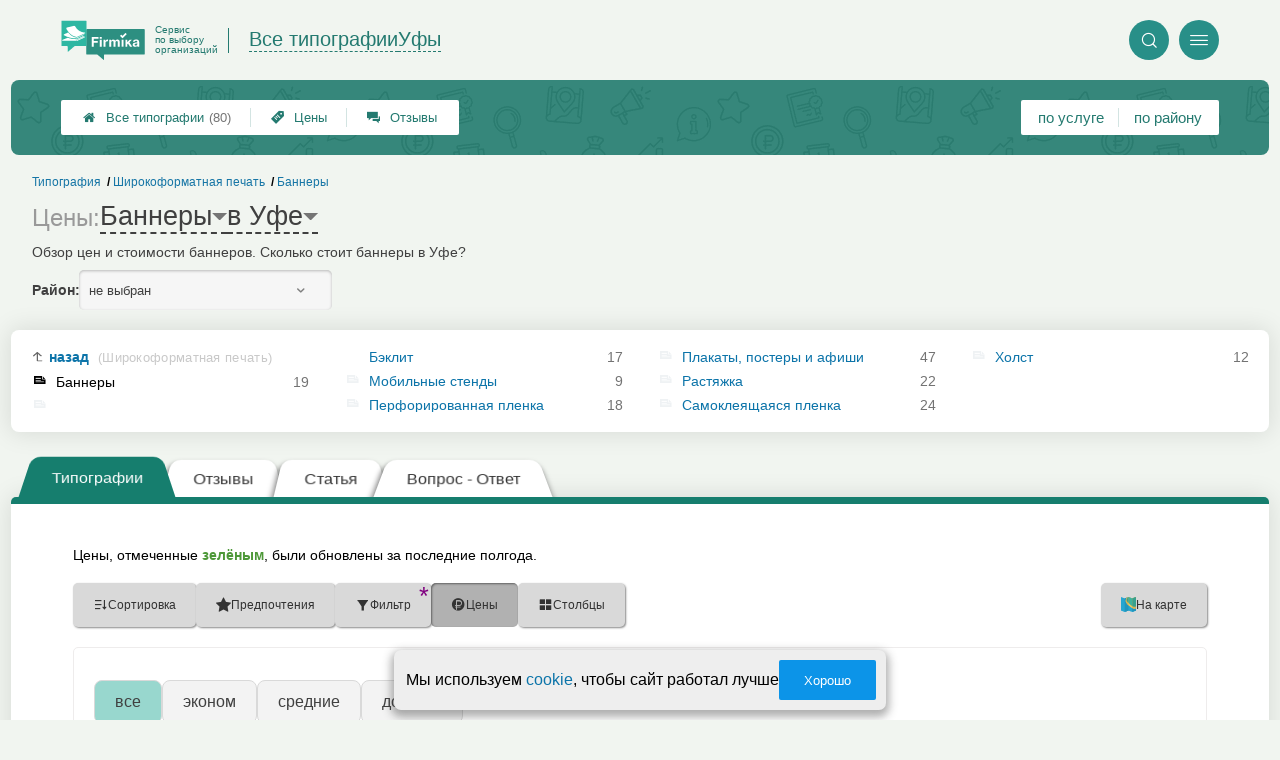

--- FILE ---
content_type: text/html; charset=utf-8
request_url: https://ufa.print-firmika.ru/__bannery_tseny
body_size: 10081
content:
<!doctype html>
<html lang="ru">


<head>
    <title>Баннеры в Уфе — цены от 80 р.</title>
<meta name='description'
      content='Обзор цен и стоимости баннеров. Сколько стоит баннеры в Уфе?'>
<meta http-equiv='Content-Type'
      content='text/html; charset=utf-8'>
<style>a{padding:1em;display:inline-block}img{max-width:100%}body{font-size:16px}</style><link rel="stylesheet" href="/assets/packs/a2_tables_25.css?v=1028"/><link rel="preload" href="/assets/packs/fonts/icons2.ttf?v=1028" as="font" crossorigin><link rel="preconnect" href="https://mc.yandex.ru"><link rel="preconnect" href="https://counter.yadro.ru"><script>var firmsLabel="Типографии";</script>    <meta name="viewport" content="width=device-width, initial-scale=1.0, maximum-scale=1.0, user-scalable=no">
    <meta name="format-detection"
          content="telephone=no" />
    <link rel="icon"
          href="/img/fav_svg/25.svg"
          type="image/x-icon">
</head>

<body class=" hasSubstructures">

    <div class='p_a2_template3_dropMenu'>
<div class="round close" title="Закрыть">
    <i>&#xe916;</i>
</div>

<div class="menuBlock hiddenScroll" data-key="menu">

    <div class="city" load_module="p_a2_template3_selectCity">Уфа <i>&#xe913;</i></div>

    <div class="menuParts">

        
        <div class="part4">
            <a href='/'><i>&#xf015;</i>Все  типографии </a><a href='p_a2_nav_prices'><i>&#xe910;</i>Цены</a><a href='__tipografiya_otzyvy'><i>&#xe912;</i>Отзывы</a>        </div>

        <div class="part5">
            <div class="menu_label">
                все типографии:
            </div>
            <a href="p_a2_nav_services"><i>&#xe908;</i>По списку услуг</a>            <a href="p_a2_nav_districts"><i>&#xf279;</i>По районам</a>        </div>

        <div class="part3">
            <a href="p_firm_add"><i>&#xf005;</i>Добавить компанию</a>            <a href="p_page_main_about"><i>&#xe91d;</i>О проекте</a>                                </div>
    </div>


        <div class="login btn" load_module="p_a2_template3_login">Личный кабинет</div>
    </div></div><header class="headerGrid__wrap " id="template_header">
    <div class="searchOverflow" id="searchOverflow"></div>
    <div class="headerGrid">
        <div class="headerGrid__headerFlexWrapper">
            <div class="headerGrid__logoWrap">
                <a href="/" class="headerGrid__logoAndDesc" data-sphere='Все типографии' data-city='Уфы'>
                    <img src="/img/logo_t3/25.svg?v=1" alt="logo">
                    <span>
                        Сервис<br>
                        по&nbsp;выбору<br>
                        организаций                    </span>
                </a>
            </div>
            <div class="headerGrid__titleChangeCityWrap">
                <div class="headerGrid__sphereAndCity">
                    <div class="headerGrid__sphere placeModalButton"
                            load_module="p_a2_template3_selectPlaceModal" module_tabs_set='terms' module_init='sphere' module_primary_data=''>Все типографии</div>
                    <div class="headerGrid__city"
                            load_module="p_a2_template3_selectPlaceModal" module_tabs_set='terms' module_init='city' module_primary_data=''>Уфы</div>
                </div>
            </div>

            <div class="headerGrid__menuAndSearchWrap">
                <button class='search round mainSearchButton' module_primary_data='' load_module='p_a2_template3_selectPlaceModal' module_init='search' module_tabs_set='search' data-init='search' title='Поиск'><i>&#xe915;</i></button>                <input type="text" class='headerGrid__fakeInput' aria-hidden="true">
                <div class="menu round" title="Меню">
                    <i>&#xe914;</i>
                </div>
            </div>

        </div>
        <div class="headerGrid__footerFlexWrapper">

            <div class="headerGrid__bcg"></div>
            <div class="headerGrid__iconMenuWrap">
                <div class="headerGrid__iconMenu main_menu__wrap">

                    <a href='__tipografiya_otzyvy' class='headerGrid__iconMenuItem '><i>&#xe912;</i>Отзывы</a><a href='p_a2_nav_prices' class='headerGrid__iconMenuItem '><i>&#xe910;</i>Цены</a><a href='/' class='headerGrid__iconMenuItem headerGrid__iconMenuItem--home'><i>&#xf015;</i>Все  типографии <span>(80)</span></a>
                </div>
            </div>

            <div class="headerGrid__sortMenuWrap">
                <div class="headerGrid__sortMenu">

                    <a href='p_a2_nav_services'>по услуге </a><a href='p_a2_nav_districts'>по району </a>
                </div>

                <div class="offersMobileBlock">

                                    </div>
            </div>
        </div>
    </div>
</header>
    <div class="content adminPanelContentClass " id="content">
        <div class='p_a2_basePages2'>

<div class="breadCrumbsWrapper ">
    <div class='p_a2_breadcrumbs'><div itemscope itemtype="http://schema.org/BreadcrumbList" class="part_padding">

                    <span itemscope itemprop="itemListElement" itemtype="http://schema.org/ListItem">

                    <a href="__bannery" itemprop="item">
                        <span itemprop="name">
                            Баннеры                        </span>
                        <meta itemprop="position" content="3">
                    </a>

                </span>
                                <span itemscope itemprop="itemListElement" itemtype="http://schema.org/ListItem">

                    <a href="__shirokoformatnaya_pechat" itemprop="item">
                        <span itemprop="name">
                            Широкоформатная печать                        </span>
                        <meta itemprop="position" content="2">
                    </a>

                </span>
                                <span itemscope itemprop="itemListElement" itemtype="http://schema.org/ListItem">

                    <a href="__tipografiya" itemprop="item">
                        <span itemprop="name">
                            Типография                        </span>
                        <meta itemprop="position" content="1">
                    </a>

                </span>
                </div></div></div>


<main class="mainPage part_padding" data-structure_id='1106'>

    <div class='p_a2_basePages2_pageInfo'><div class="firstPageBlock" id='pageInformation'>
    <div class="firstPageBlock__controls">
        <div class='p_a2_basePages2_pageInfo_titleForPage'><h1 class='mainTitlePage'>
            <span class="mainTitlePage__prefix">Цены: </span>
        <span class='mainTitlePage__titleSelect' load_module='p_a2_template3_selectPlaceModal' module_tabs_set='terms' module_primary_data='s1106' module_init='structure' module_in_module='' module_in_page=''>Баннеры</span>
    <span class='mainTitlePage__titleSelect' load_module='p_a2_template3_selectPlaceModal' module_tabs_set='terms' module_primary_data='s1106' module_init='city' module_in_module='' module_in_page='' id='mainSecondTitlePage'>в Уфе</span>
</h1></div>    </div>

    <div class="firstPageBlock__description">
        <p>Обзор цен и стоимости баннеров. Сколько стоит баннеры в Уфе?</p>
            </div>

    
            <div class="firstPageBlock__geoSelectsBlock">
                        <div class="selectStyle__group">
                <label for="id">Район:</label>
                <span class='selectStyle selectStyle--isMobile' load_module="p_a2_template3_selectPlaceModal" module_tabs_set="terms" module_primary_data="s1106" module_init="district" id="mainSecondTitlePage" module_is_mobile="0">не выбран</span>
            </div>
        </div>
    
</div>

<div class="adaptiveBlockOut">
    <div class="p_a2_basePages2_blocks_substructuresBlock2">

        <div class='subStructures__itemsBox items linkFocus many dotsScroll_content' style='column-width: 234px' id='substructuresBlock'><div class='subStructures__item back'><a href='__shirokoformatnaya_pechat'>назад <span>(Широкоформатная печать)</span></a></div><div class='subStructures__item currentStructure'><i class='file'>&#xe908;</i><span class='subStructures__selected'>Баннеры</span>&nbsp;<span>19</span></div><div class='subStructures__item '><i class='file'>&#xe908;</i><a href='__beklit'>Бэклит</a>&nbsp;<span>17</span></div><div class='subStructures__item '><i class='file'>&#xe908;</i><a href='__mobilnye_stendy'>Мобильные стенды</a>&nbsp;<span>9</span></div><div class='subStructures__item '><i class='file'>&#xe908;</i><a href='__perforirovannaya_plenka'>Перфорированная пленка</a>&nbsp;<span>18</span></div><div class='subStructures__item '><i class='file'>&#xe908;</i><a href='__plakaty_postery_i_afishi'>Плакаты, постеры и афиши</a>&nbsp;<span>47</span></div><div class='subStructures__item '><i class='file'>&#xe908;</i><a href='__rastyazhka'>Растяжка</a>&nbsp;<span>22</span></div><div class='subStructures__item '><i class='file'>&#xe908;</i><a href='__samokleyushhayasya_plenka'>Самоклеящаяся пленка</a>&nbsp;<span>24</span></div><div class='subStructures__item '><i class='file'>&#xe908;</i><a href='__holst'>Холст</a>&nbsp;<span>12</span></div></div>
    </div>

    <div class='dotsScroll_dots'><div class='dot active'></div><div class='dot '></div></div>
</div></div><div class='p_a2_basePages2_tabsBlock'><nav class="ui3-tabs linkFocus textMarks" id="basicTabs">
        <a href="#tab_firms"  module_var="" load_module="" data-link_to="#tab_firms" class='ui3-tabs__button ui3-tabs__button--active initial tabBut__firms now'  data-module='' data-json='{"route":"price"}'>
        <div class='ui3-tabs__buttonContent'>Типографии</div>
    </a>
        <a href="__bannery_otzyvy"  module_var="" load_module="" data-link_to="__bannery_otzyvy" class='ui3-tabs__button tabBut__feedback' >
        <div class='ui3-tabs__buttonContent'>Отзывы</div>
    </a>
        <a href="#tab_text"  module_var="" load_module="" data-link_to="#tab_text" class='ui3-tabs__button tier1 ajax'  data-module='p_a2_basePages2_blocks_textBlock' data-json='{"route":"__bannery"}'>
        <div class='ui3-tabs__buttonContent'>Статья</div>
    </a>
        <a href="#tab_questions_ajax"  module_var="" load_module="" data-link_to="#tab_questions_ajax" class='ui3-tabs__button tier3 ajax'  data-module='p_a2_basePages2_blocksAjax_questionsBlock' data-json='{"stuctureId":"1106"}' data-module_ajax_loader="1">
        <div class='ui3-tabs__buttonContent'>Вопрос - Ответ</div>
    </a>
    </nav></div>    <div class='basePage__mainContainer'>
        <section class="tab_part block__parrentRoudSection initial_part adaptiveBlockOut" id="tab_firms"><div class="mainTableSection__blockWrap">

    <div class="selectStyle__wrap">
        Цены, отмеченные <span class='mainTableSection__LegendIcon mainTableSection__LegendIcon--fresh'>зелёным</span>, были обновлены за последние полгода.
    </div>
    <div class='p_a2_basePages2_mainTableSection_controlPanelTable'><div class="controlTablePanel__controller" id='controlTablePanel' data-initial='{&quot;structureId&quot;:&quot;1106&quot;,&quot;geoType&quot;:null,&quot;geoId&quot;:null,&quot;kindId&quot;:null,&quot;dataType&quot;:&quot;Text&quot;}'>
    <div class="controlTablePanel__settingsMobile">
        <button class="ui3-markedIconButton controlTablePanel__buttonSettings">
            <div class="ui3-markedIconButton__icon"><i>&#xe943;</i></div>
            <div class="ui3-markedIconButton__label">Настройки таблицы</div>
        </button>
    </div>
    <div class="controlTablePanel__settingsContainer">

                <button class="ui3-markedIconButton" id='tableControl_sort' load_module='p_a2_basePages2_mainTableSection_sortModuleAjax'>
            <div class="ui3-markedIconButton__icon"><i>&#xe93c;</i></div>
            <div class="ui3-markedIconButton__label controlTablePanel__buttonLabel">Сортировка</div>
            <div class="ui3-markedIconButton__mark">*</div>
            <div class="controlTablePanel__sortOptionList ui3-scrollable ui3-scrollable--slim"></div>
        </button>
                        <button class="ui3-markedIconButton controlTablePanel__button" id='tableControl_preference' load_module='p_a2_basePages2_mainTableSection_preferencePanelAjax'>
            <div class="ui3-markedIconButton__icon"><i>&#xf005;</i></div>
            <div class="ui3-markedIconButton__label">Предпочтения</div>
            <div class="ui3-markedIconButton__mark">*</div>
        </button>
                        <button class="ui3-markedIconButton controlTablePanel__button" id='tableControl_filters' module_filters_data='' load_module='p_a2_basePages2_mainTableSection_filterPanelAjax'>
            <div class="ui3-markedIconButton__icon"><i>&#xe93d;</i></div>
            <div class="ui3-markedIconButton__label">Фильтр</div>
            <div class="ui3-markedIconButton__mark">*</div>
        </button>
                        <button class="ui3-markedIconButton controlTablePanel__button" id='tableControl_prices' load_module='p_a2_basePages2_mainTableSection_pricesPanelAjax'>
            <div class="ui3-markedIconButton__icon"><i>&#xe942;</i></div>
            <div class="ui3-markedIconButton__label">Цены</div>
            <div class="ui3-markedIconButton__mark">*</div>
        </button>
                        <button class="ui3-markedIconButton checkBoxCustomize__button" data-modal_id='customizeTable' id='tableControl_fields' module_init_cols_specifications_ids="0" module_init_cols_ids="1106, 1123, 1125" load_module='p_a2_firmTableBlock_checkBoxCustomize'>
            <div class="ui3-markedIconButton__icon"><i>&#xe93e;</i></div>
            <div class="ui3-markedIconButton__label">Столбцы</div>
            <div class="ui3-markedIconButton__mark">*</div>
        </button>
            </div>
        <button class="ui3-markedIconButton controlTablePanel__button" id='tableControl_map' load_module='p_a2_basePages2_mainTableSection_mapPanelAjax' module_init_data='{&quot;latLng&quot;:null,&quot;zoom&quot;:13,&quot;structureId&quot;:&quot;1106&quot;,&quot;filterByGroupId&quot;:null}'>
        <div class="ui3-markedIconButton__icon">
            <svg xmlns="http://www.w3.org/2000/svg" width="32" height="32.007" viewBox="-0.042 -0.007 32 32.007" enable-background="new -0.042 -0.007 32 32.007">
                <path fill="#26A6D1" d="M-.042 0l7.971 3 8.035-3 7.995 3 8-3v29l-8.02 3-8.005-3-7.991 3-7.984-3v-29z" />
                <polygon fill="#2295BC" points="7.958,31.987 15.934,28.993 15.958,29.002 15.958,-0.005 7.958,2.982" />
                <polygon fill="#2295BC" points="23.959,2.993 23.959,31.985 31.959,28.993 31.959,-0.007" />
                <path fill="#EFC75E" d="M23.959 2.993l-7.995-3-3.077 1.148c-5.179 5.964-3.245 10.977 3.62 17.196 5.791 5.245 11.777 8.315 15.451 5.655v-24l-7.999 3.001z" />
                <path fill="#3DB39E" d="M31.959-.007l-8 3-7.995-3-.011.004c-7.127 6.041-3.635 9.497 2.592 15.229 5.029 4.631 9.055 7.32 13.414 4.768-.045-1.996 0-19.99 0-20.001z" />
                <path fill="#D7B354" d="M23.959 2.993v20.655c3.104 1.519 5.922 1.85 8 .345v-24l-8 3z" />
                <path fill="#D7B354" d="M15.958-.005l-1.684.629-1.387.518c-5.035 5.797-3.333 10.699 3.071 16.68v-17.827z" />
                <path fill="#37A18E" d="M31.959-.007l-8 3v16.511c2.749 1.64 5.312 2.063 8 .489-.045-1.995 0-19.989 0-20z" />
                <path fill="#37A18E" d="M15.958-.005l-.003.001-.002.001c-6.06 5.136-4.441 8.404.005 12.79v-12.792z" />
            </svg>
        </div>
        <div class="ui3-markedIconButton__label">На карте</div>
        <div class="ui3-markedIconButton__mark">*</div>
    </button>
    
</div>
<div class="controlTablePanel__result controlTablePanel__result--hide"></div></div><div class="p_a2_firmTableBlock_tableView" id="mainTable">
    <div class="tableView__tableWrap ab72_teableClassicBigHeader shortDist" id='filteredTable'>

        <div class="mainTableContainer ">
            <div class="firmsTable__preloader firmsTable__preloader--active"></div>
            <div class='p_a2_firmTableBlock_tableView_mainTable'><table class="firmsTable v2" data-params='{&quot;filterByStructure&quot;:&quot;1106&quot;,&quot;priceCols&quot;:[&quot;1106&quot;,&quot;1123&quot;,&quot;1125&quot;],&quot;limit&quot;:&quot;10&quot;,&quot;fields&quot;:{&quot;district&quot;:{&quot;type&quot;:&quot;district&quot;},&quot;feedbacks_count_displayed&quot;:{&quot;type&quot;:&quot;feedbacks_count_displayed&quot;}},&quot;foundRows&quot;:&quot;19&quot;}' data-geo_extended='' data-group_id=''>

    <thead class="t_row head" load_module="p_a2_firmTableBlock_ajaxSort">
        <tr>
                                <th class="cell noTableReload  infoCol" data-spec_type="" data-colname="" title='сортировка по полю "Название"' data-code="n">

                        <span class="firmsTable__titleBox--n">
                            Название                        </span>

                        
                            <div class="firmsTable__sortCellBlock">
                                                                <div class="sortCellBlock firmsTable__sortCellBlock--asc" id="asc" data-code="n">Возр.</div>
                                <div class="sortCellBlock firmsTable__sortCellBlock--desc" id="desc" data-code="-n">Убыв.</div>
                            </div>

                                            </th>
                                <th class="cell noTableReload  infoCol" data-spec_type="" data-colname="colDistrict" title='сортировка по полю "Район"' data-code="d">

                        <span class="firmsTable__titleBox--d">
                            Район                        </span>

                        
                            <div class="firmsTable__sortCellBlock">
                                                                <div class="sortCellBlock firmsTable__sortCellBlock--asc" id="asc" data-code="d">Возр.</div>
                                <div class="sortCellBlock firmsTable__sortCellBlock--desc" id="desc" data-code="-d">Убыв.</div>
                            </div>

                                            </th>
                                <th class="cell noTableReload  infoCol" data-spec_type="" data-colname="colFeedbacksCountDisplayed" title='сортировка по полю "Отзывы"' data-code="f">

                        <span class="firmsTable__titleBox--f">
                            Отзывы                        </span>

                        
                            <div class="firmsTable__sortCellBlock">
                                                                <div class="sortCellBlock firmsTable__sortCellBlock--asc" id="asc" data-code="-f">Возр.</div>
                                <div class="sortCellBlock firmsTable__sortCellBlock--desc" id="desc" data-code="f">Убыв.</div>
                            </div>

                                            </th>
                                <th class="cell noTableReload t2 p1 priceCol" data-spec_type="" data-colname="" title='сортировка по полю "Баннеры (кв.м.)"' data-code="1106">

                        <span class="firmsTable__titleBox--1106">
                            Баннеры (кв.м.)                        </span>

                        
                            <div class="firmsTable__sortCellBlock">
                                                                <div class="sortCellBlock firmsTable__sortCellBlock--asc" id="asc" data-code="1106">Возр.</div>
                                <div class="sortCellBlock firmsTable__sortCellBlock--desc" id="desc" data-code="-1106">Убыв.</div>
                            </div>

                                            </th>
                                <th class="cell noTableReload t2 p2 priceCol" data-spec_type="" data-colname="" title='сортировка по полю "Макет баннера"' data-code="1123">

                        <span class="firmsTable__titleBox--1123">
                            Макет баннера                        </span>

                        
                            <div class="firmsTable__sortCellBlock">
                                                                <div class="sortCellBlock firmsTable__sortCellBlock--asc" id="asc" data-code="1123">Возр.</div>
                                <div class="sortCellBlock firmsTable__sortCellBlock--desc" id="desc" data-code="-1123">Убыв.</div>
                            </div>

                                            </th>
                                <th class="cell noTableReload t2 p3 priceCol" data-spec_type="" data-colname="" title='сортировка по полю "Подго&shy;товка макета"' data-code="1125">

                        <span class="firmsTable__titleBox--1125">
                            Подго&shy;товка макета                        </span>

                        
                            <div class="firmsTable__sortCellBlock">
                                                                <div class="sortCellBlock firmsTable__sortCellBlock--asc" id="asc" data-code="1125">Возр.</div>
                                <div class="sortCellBlock firmsTable__sortCellBlock--desc" id="desc" data-code="-1125">Убыв.</div>
                            </div>

                                            </th>
                                <th class="cell noTableReload  infoCol" data-spec_type="" data-colname="" title='сортировка по полю "Приоритеты"' data-code="pri2">

                        <span class="firmsTable__titleBox--pri2">
                            Приоритеты                        </span>

                        
                            <div class="firmsTable__sortCellBlock">
                                                                <div class="sortCellBlock firmsTable__sortCellBlock--asc" id="asc" data-code="-pri2">Возр.</div>
                                <div class="sortCellBlock firmsTable__sortCellBlock--desc" id="desc" data-code="pri2">Убыв.</div>
                            </div>

                                            </th>
                                <th class="cell noTableReload  infoCol" data-spec_type="" data-colname="" title='сортировка по полю "Рейтинг"' data-code="r">

                        <span class="firmsTable__titleBox--r">
                            Рейтинг                        </span>

                        
                            <div class="firmsTable__sortCellBlock">
                                                                <div class="sortCellBlock firmsTable__sortCellBlock--asc" id="asc" data-code="-r">Возр.</div>
                                <div class="sortCellBlock firmsTable__sortCellBlock--desc" id="desc" data-code="r">Убыв.</div>
                            </div>

                                            </th>
                                <th class="cell noTableReload  infoCol" data-spec_type="" data-colname="" title='сортировка по полю "Предпочтения"' data-code="preference">

                        <span class="firmsTable__titleBox--preference">
                            Предпочтения                        </span>

                        
                            <div class="firmsTable__sortCellBlock">
                                                                <div class="sortCellBlock firmsTable__sortCellBlock--asc" id="asc" data-code="-preference">Возр.</div>
                                <div class="sortCellBlock firmsTable__sortCellBlock--desc" id="desc" data-code="preference">Убыв.</div>
                            </div>

                                            </th>
                    </tr>
    </thead>

    <tbody>
        
    <tr itemscope itemtype='https://schema.org/LocalBusiness' data-firm_id='91998' class="t_row   smallFirmName" data-geo_extended="" title="Нажмите для перехода к компании">

        
        <td class="cell name t1 ">
            <div class='tableCard__titleWrap'>
                <a target='_blank' href='firms.php?i=91998' itemprop='url' data-desktop-target='_blank' title='На страницу компании'>ПрофГруппа</a><meta itemprop='name' content='ПрофГруппа'><div class='tableCard__firmAdress' itemprop='address'>на  Пархоменко</div>            </div>

            
            
                    </td>

        <td class='cell  f_d  firmsTable__mobileIcon'><a href="districts.php?district=233">Советский</a></td><td class='cell  f_f  firmsTable__mobileIcon'><a href="firms.php?i=91998#scrollFeedbackOpenForm" data-desktop-target="_blank" title="К отзывам"  class="noFeedbacks">добавить отзыв</a></td><td title='' class='cell price price-- s1106 t2 p1  '><span class='tableCell__priceLabel--mobile' '>Баннеры (кв.м.)</span>от ~630&nbsp;р.<span class='schema_org' itemprop='makesOffer' itemscope itemtype='https://schema.org/Offer'><meta itemprop='priceCurrency' content='RUB'><meta itemprop='description' content='Баннеры (кв.м.)'><meta itemprop='price' content='от ~630&nbsp;р.'></span></td><td title='' class='cell price price-- s1123 t2 p2  '><span class='tableCell__priceLabel--mobile' '>Макет баннера</span>от ~1100&nbsp;р.<span class='schema_org' itemprop='makesOffer' itemscope itemtype='https://schema.org/Offer'><meta itemprop='priceCurrency' content='RUB'><meta itemprop='description' content='Макет баннера'><meta itemprop='price' content='от ~1100&nbsp;р.'></span></td><td title='' class='cell price price-- s1125 t2 p3  '><span class='tableCell__priceLabel--mobile' '>Подго&shy;товка макета</span>от ~910&nbsp;р.<span class='schema_org' itemprop='makesOffer' itemscope itemtype='https://schema.org/Offer'><meta itemprop='priceCurrency' content='RUB'><meta itemprop='description' content='Подго&shy;товка макета'><meta itemprop='price' content='от ~910&nbsp;р.'></span></td><td class='cell rating'><div class='cell t1 raiting  '><div class='p_a2_raiting_raitingBlock'><svg xmlns="http://www.w3.org/2000/svg" style="display:none;">

    <symbol id="star-half-rating" viewBox="0 0 24 24">
        <path d="M12 2l3.09 6.26L22 9.27l-5 4.87L18.18 22 12 18.27 5.82 22 7 14.14l-5-4.87 6.91-1.01z"
            stroke-width="2" />
    </symbol>

    <symbol id="star-full-rating" viewBox="0 0 24 24">
        <path d="M12 2l3.09 6.26L22 9.27l-5 4.87L18.18 22 12 18.27 5.82 22 7 14.14l-5-4.87 6.91-1.01z"
            stroke-width="2" />
    </symbol>

    <symbol id="star-empty-rating" viewBox="0 0 24 24">
        <path d="M12 2l3.09 6.26L22 9.27l-5 4.87L18.18 22 12 18.27 5.82 22 7 14.14l-5-4.87 6.91-1.01z" stroke-width="2"
            fill='transparent' />
    </symbol>

</svg>

<svg style="display: none;">
  <defs>
    <linearGradient id="grad1" x1="0%" y1="0%" x2="100%" y2="0%">
      <stop offset="50%" stop-color="#F5A623"/>
      <stop offset="50%" stop-color="white"/>
    </linearGradient>
    <linearGradient id="grad2" x1="0%" y1="0%" x2="100%" y2="0%">
      <stop offset="25%" stop-color="#00f"/>
      <stop offset="75%" stop-color="#0f0"/>
    </linearGradient>
  </defs>
</svg>


    <div class="ratingBlock ratingBlock__color--gold" title="Рейтинг: 3 звезды из 5" aria-label="Рейтинг: 3 звезды из 5">

        
                    <span class='ratingBlock__number'>3.0</span>
        
        <svg width="16" height="16" viewBox="0 0 24 24" fill="var(--rating-color)" stroke="var(--rating-color)" stroke-width="2"><use href="#star-full-rating"/></svg>
            </div>


</div> </div></td>
    </tr>

    <tr itemscope itemtype='https://schema.org/LocalBusiness' data-firm_id='91427' class="t_row l  smallFirmName" data-geo_extended="" title="Нажмите для перехода к компании">

        
        <td class="cell name t1 ">
            <div class='tableCard__titleWrap'>
                <a target='_blank' href='firms.php?i=91427' itemprop='url' data-desktop-target='_blank' title='На страницу компании'>Qwerty</a><meta itemprop='name' content='Qwerty'><div class='tableCard__firmAdress' itemprop='address'>на Свердлова</div>            </div>

            
            
                    </td>

        <td class='cell  f_d  firmsTable__mobileIcon'><a href="districts.php?district=229">Кировский</a></td><td class='cell  f_f  firmsTable__mobileIcon'><a href="firms.php?i=91427#scrollFeedbackOpenForm" data-desktop-target="_blank" title="К отзывам"  class="noFeedbacks">добавить отзыв</a></td><td title='' class='cell price price-- s1106 t2 p1  empty '><span class='tableCell__priceLabel--mobile' '>Баннеры (кв.м.)</span><span>есть услуга</span></td><td title='' class='cell price price-- s1123 t2 p2  empty '><span class='tableCell__priceLabel--mobile' '>Макет баннера</span><span>есть услуга</span></td><td title='' class='cell price price-- s1125 t2 p3  empty '><span class='tableCell__priceLabel--mobile' '>Подго&shy;товка макета</span><span>есть услуга</span></td><td class='cell rating'><div class='cell t1 raiting  '><div class='p_a2_raiting_raitingBlock'>


    <div class="ratingBlock ratingBlock__color--gold" title="Рейтинг: 4 звезды из 5" aria-label="Рейтинг: 4 звезды из 5">

        
                    <span class='ratingBlock__number'>4.0</span>
        
        <svg width="16" height="16" viewBox="0 0 24 24" fill="var(--rating-color)" stroke="var(--rating-color)" stroke-width="2"><use href="#star-full-rating"/></svg>
            </div>


</div> </div></td>
    </tr>

    <tr itemscope itemtype='https://schema.org/LocalBusiness' data-firm_id='99270' class="t_row l  smallFirmName" data-geo_extended="" title="Нажмите для перехода к компании">

        
        <td class="cell name t1 ">
            <div class='tableCard__titleWrap'>
                <a target='_blank' href='firms.php?i=99270' itemprop='url' data-desktop-target='_blank' title='На страницу компании'>Tigl Company</a><meta itemprop='name' content='Tigl Company'><div class='tableCard__firmAdress' itemprop='address'>на ул. Лесотехникума</div>            </div>

            
            
                    </td>

        <td class='cell  f_d  firmsTable__mobileIcon'><a href="districts.php?district=231">Октябрьский</a></td><td class='cell  f_f  firmsTable__mobileIcon'><a href="firms.php?i=99270#scrollFeedbackOpenForm" data-desktop-target="_blank" title="К отзывам"  class="noFeedbacks">добавить отзыв</a></td><td title='' class='cell price price-- s1106 t2 p1  empty '><span class='tableCell__priceLabel--mobile' '>Баннеры (кв.м.)</span><span>есть услуга</span></td><td title='' class='cell price price-- s1123 t2 p2  empty '><span class='tableCell__priceLabel--mobile' '>Макет баннера</span><span>есть услуга</span></td><td title='' class='cell price price-- s1125 t2 p3  empty '><span class='tableCell__priceLabel--mobile' '>Подго&shy;товка макета</span><span>есть услуга</span></td><td class='cell rating'><div class='cell t1 raiting  '><div class='p_a2_raiting_raitingBlock'>


    <div class="ratingBlock ratingBlock__color--gold" title="Рейтинг: 3.5 звезды из 5" aria-label="Рейтинг: 3.5 звезды из 5">

        
                    <span class='ratingBlock__number'>3.5</span>
        
        <svg width="16" height="16" viewBox="0 0 24 24" fill="var(--rating-color)" stroke="var(--rating-color)" stroke-width="2"><use href="#star-full-rating"/></svg>
            </div>


</div> </div></td>
    </tr>

    <tr itemscope itemtype='https://schema.org/LocalBusiness' data-firm_id='91991' class="t_row l  smallFirmName" data-geo_extended="" title="Нажмите для перехода к компании">

        
        <td class="cell name t1 ">
            <div class='tableCard__titleWrap'>
                <a target='_blank' href='firms.php?i=91991' itemprop='url' data-desktop-target='_blank' title='На страницу компании'>Креатив-Уфа</a><meta itemprop='name' content='Креатив-Уфа'><div class='tableCard__firmAdress' itemprop='address'>на Бакалинской</div>            </div>

            
            
                    </td>

        <td class='cell  f_d  firmsTable__mobileIcon'><a href="districts.php?district=229">Кировский</a></td><td class='cell  f_f  firmsTable__mobileIcon'><a href="firms.php?i=91991#scrollFeedbackOpenForm" data-desktop-target="_blank" title="К отзывам"  class="noFeedbacks">добавить отзыв</a></td><td title='' class='cell price price-- s1106 t2 p1  '><span class='tableCell__priceLabel--mobile' '>Баннеры (кв.м.)</span>от ~450&nbsp;р.<span class='schema_org' itemprop='makesOffer' itemscope itemtype='https://schema.org/Offer'><meta itemprop='priceCurrency' content='RUB'><meta itemprop='description' content='Баннеры (кв.м.)'><meta itemprop='price' content='от ~450&nbsp;р.'></span></td><td title='' class='cell price price-- s1123 t2 p2  '><span class='tableCell__priceLabel--mobile' '>Макет баннера</span>от ~860&nbsp;р.<span class='schema_org' itemprop='makesOffer' itemscope itemtype='https://schema.org/Offer'><meta itemprop='priceCurrency' content='RUB'><meta itemprop='description' content='Макет баннера'><meta itemprop='price' content='от ~860&nbsp;р.'></span></td><td title='' class='cell price price-- s1125 t2 p3  '><span class='tableCell__priceLabel--mobile' '>Подго&shy;товка макета</span>от ~700&nbsp;р.<span class='schema_org' itemprop='makesOffer' itemscope itemtype='https://schema.org/Offer'><meta itemprop='priceCurrency' content='RUB'><meta itemprop='description' content='Подго&shy;товка макета'><meta itemprop='price' content='от ~700&nbsp;р.'></span></td><td class='cell rating'><div class='cell t1 raiting  '><div class='p_a2_raiting_raitingBlock'>


    <div class="ratingBlock ratingBlock__color--gold" title="Рейтинг: 3.5 звезды из 5" aria-label="Рейтинг: 3.5 звезды из 5">

        
                    <span class='ratingBlock__number'>3.5</span>
        
        <svg width="16" height="16" viewBox="0 0 24 24" fill="var(--rating-color)" stroke="var(--rating-color)" stroke-width="2"><use href="#star-full-rating"/></svg>
            </div>


</div> </div></td>
    </tr>

    <tr itemscope itemtype='https://schema.org/LocalBusiness' data-firm_id='91999' class="t_row l  smallFirmName" data-geo_extended="" title="Нажмите для перехода к компании">

        
        <td class="cell name t1 ">
            <div class='tableCard__titleWrap'>
                <a target='_blank' href='firms.php?i=91999' itemprop='url' data-desktop-target='_blank' title='На страницу компании'>Tigl Company</a><meta itemprop='name' content='Tigl Company'><div class='tableCard__firmAdress' itemprop='address'>на ул. Ахметова</div>            </div>

            
            
                    </td>

        <td class='cell  f_d  firmsTable__mobileIcon'><a href="districts.php?district=230">Ленинский</a></td><td class='cell  f_f  firmsTable__mobileIcon'><a href="firms.php?i=91999#scrollFeedbackOpenForm" data-desktop-target="_blank" title="К отзывам"  class="noFeedbacks">добавить отзыв</a></td><td title='' class='cell price price-- s1106 t2 p1  empty '><span class='tableCell__priceLabel--mobile' '>Баннеры (кв.м.)</span><span>есть услуга</span></td><td title='' class='cell price price-- s1123 t2 p2  empty '><span class='tableCell__priceLabel--mobile' '>Макет баннера</span><span>есть услуга</span></td><td title='' class='cell price price-- s1125 t2 p3  empty '><span class='tableCell__priceLabel--mobile' '>Подго&shy;товка макета</span><span>есть услуга</span></td><td class='cell rating'><div class='cell t1 raiting  '><div class='p_a2_raiting_raitingBlock'>


    <div class="ratingBlock ratingBlock__color--gold" title="Рейтинг: 3.5 звезды из 5" aria-label="Рейтинг: 3.5 звезды из 5">

        
                    <span class='ratingBlock__number'>3.5</span>
        
        <svg width="16" height="16" viewBox="0 0 24 24" fill="var(--rating-color)" stroke="var(--rating-color)" stroke-width="2"><use href="#star-full-rating"/></svg>
            </div>


</div> </div></td>
    </tr>

    <tr itemscope itemtype='https://schema.org/LocalBusiness' data-firm_id='90629' class="t_row l  smallFirmName" data-geo_extended="" title="Нажмите для перехода к компании">

        
        <td class="cell name t1 ">
            <div class='tableCard__titleWrap'>
                <a target='_blank' href='firms.php?i=90629' itemprop='url' data-desktop-target='_blank' title='На страницу компании'>Мир печати</a><meta itemprop='name' content='Мир печати'><div class='tableCard__firmAdress' itemprop='address'>на Аксакова</div>            </div>

            
            
                    </td>

        <td class='cell  f_d  firmsTable__mobileIcon'><a href="districts.php?district=229">Кировский</a></td><td class='cell  f_f  firmsTable__mobileIcon'><a href="firms.php?i=90629#scrollFeedbackOpenForm" data-desktop-target="_blank" title="К отзывам"  class="noFeedbacks">добавить отзыв</a></td><td title='' class='cell price price-- s1106 t2 p1  '><span class='tableCell__priceLabel--mobile' '>Баннеры (кв.м.)</span>от ~300&nbsp;р.<span class='schema_org' itemprop='makesOffer' itemscope itemtype='https://schema.org/Offer'><meta itemprop='priceCurrency' content='RUB'><meta itemprop='description' content='Баннеры (кв.м.)'><meta itemprop='price' content='от ~300&nbsp;р.'></span></td><td title='' class='cell price price-- s1123 t2 p2  '><span class='tableCell__priceLabel--mobile' '>Макет баннера</span>от ~350&nbsp;р.<span class='schema_org' itemprop='makesOffer' itemscope itemtype='https://schema.org/Offer'><meta itemprop='priceCurrency' content='RUB'><meta itemprop='description' content='Макет баннера'><meta itemprop='price' content='от ~350&nbsp;р.'></span></td><td title='' class='cell price price-- s1125 t2 p3  '><span class='tableCell__priceLabel--mobile' '>Подго&shy;товка макета</span>от ~470&nbsp;р.<span class='schema_org' itemprop='makesOffer' itemscope itemtype='https://schema.org/Offer'><meta itemprop='priceCurrency' content='RUB'><meta itemprop='description' content='Подго&shy;товка макета'><meta itemprop='price' content='от ~470&nbsp;р.'></span></td><td class='cell rating'><div class='cell t1 raiting  '><div class='p_a2_raiting_raitingBlock'>


    <div class="ratingBlock ratingBlock__color--gold" title="Рейтинг: 4 звезды из 5" aria-label="Рейтинг: 4 звезды из 5">

        
                    <span class='ratingBlock__number'>4.0</span>
        
        <svg width="16" height="16" viewBox="0 0 24 24" fill="var(--rating-color)" stroke="var(--rating-color)" stroke-width="2"><use href="#star-full-rating"/></svg>
            </div>


</div> </div></td>
    </tr>

    <tr itemscope itemtype='https://schema.org/LocalBusiness' data-firm_id='91994' class="t_row l  smallFirmName" data-geo_extended="" title="Нажмите для перехода к компании">

        
        <td class="cell name t1 ">
            <div class='tableCard__titleWrap'>
                <a target='_blank' href='firms.php?i=91994' itemprop='url' data-desktop-target='_blank' title='На страницу компании'>Макси-Принт</a><meta itemprop='name' content='Макси-Принт'><div class='tableCard__firmAdress' itemprop='address'>на бульваре Хадии Давлетшиной</div>            </div>

            
            
                    </td>

        <td class='cell  f_d  firmsTable__mobileIcon'><a href="districts.php?district=233">Советский</a></td><td class='cell  f_f  firmsTable__mobileIcon'><a href="firms.php?i=91994#scrollFeedbackOpenForm" data-desktop-target="_blank" title="К отзывам"  class="noFeedbacks">добавить отзыв</a></td><td title='' class='cell price price-- s1106 t2 p1  '><span class='tableCell__priceLabel--mobile' '>Баннеры (кв.м.)</span>от ~320&nbsp;р.<span class='schema_org' itemprop='makesOffer' itemscope itemtype='https://schema.org/Offer'><meta itemprop='priceCurrency' content='RUB'><meta itemprop='description' content='Баннеры (кв.м.)'><meta itemprop='price' content='от ~320&nbsp;р.'></span></td><td title='' class='cell price price-- s1123 t2 p2  '><span class='tableCell__priceLabel--mobile' '>Макет баннера</span>от ~1000&nbsp;р.<span class='schema_org' itemprop='makesOffer' itemscope itemtype='https://schema.org/Offer'><meta itemprop='priceCurrency' content='RUB'><meta itemprop='description' content='Макет баннера'><meta itemprop='price' content='от ~1000&nbsp;р.'></span></td><td title='' class='cell price price-- s1125 t2 p3  '><span class='tableCell__priceLabel--mobile' '>Подго&shy;товка макета</span>от ~610&nbsp;р.<span class='schema_org' itemprop='makesOffer' itemscope itemtype='https://schema.org/Offer'><meta itemprop='priceCurrency' content='RUB'><meta itemprop='description' content='Подго&shy;товка макета'><meta itemprop='price' content='от ~610&nbsp;р.'></span></td><td class='cell rating'><div class='cell t1 raiting  '><div class='p_a2_raiting_raitingBlock'>


    <div class="ratingBlock ratingBlock__color--gold" title="Рейтинг: 4 звезды из 5" aria-label="Рейтинг: 4 звезды из 5">

        
                    <span class='ratingBlock__number'>4.0</span>
        
        <svg width="16" height="16" viewBox="0 0 24 24" fill="var(--rating-color)" stroke="var(--rating-color)" stroke-width="2"><use href="#star-full-rating"/></svg>
            </div>


</div> </div></td>
    </tr>

    <tr itemscope itemtype='https://schema.org/LocalBusiness' data-firm_id='189184' class="t_row l  smallFirmName" data-geo_extended="" title="Нажмите для перехода к компании">

        
        <td class="cell name t1 ">
            <div class='tableCard__titleWrap'>
                <a target='_blank' href='firms.php?i=189184' itemprop='url' data-desktop-target='_blank' title='На страницу компании'>Вишня</a><meta itemprop='name' content='Вишня'><div class='tableCard__firmAdress' itemprop='address'>на ул. Свобода 23</div>            </div>

            
                <span itemprop="aggregateRating" class="schema_org" itemscope itemtype="http://schema.org/AggregateRating">
                    <meta itemprop="ratingValue" content="4.0">
                    <meta itemprop="ratingCount" content="1">
                    <meta itemprop="bestRating" content="5">
                    <meta itemprop="worstRating" content="0">
                </span>

            
            
                    </td>

        <td class='cell  f_d  firmsTable__mobileIcon'><a href="districts.php?district=232">Орджоникидзевский</a></td><td class='cell  f_f  firmsTable__mobileIcon'><a href="firms.php?i=189184#scrollFeedback" data-desktop-target="_blank" title="К отзывам" >1 отзыв</a></td><td title='' class='cell price price-- s1106 t2 p1  '><span class='tableCell__priceLabel--mobile' '>Баннеры (кв.м.)</span>от ~500&nbsp;р.<span class='schema_org' itemprop='makesOffer' itemscope itemtype='https://schema.org/Offer'><meta itemprop='priceCurrency' content='RUB'><meta itemprop='description' content='Баннеры (кв.м.)'><meta itemprop='price' content='от ~500&nbsp;р.'></span></td><td title='' class='cell price price-- s1123 t2 p2  '><span class='tableCell__priceLabel--mobile' '>Макет баннера</span>от ~800 до ~10000&nbsp;р.<span class='schema_org' itemprop='makesOffer' itemscope itemtype='https://schema.org/Offer'><meta itemprop='priceCurrency' content='RUB'><meta itemprop='description' content='Макет баннера'><meta itemprop='price' content='от ~800 до ~10000&nbsp;р.'></span></td><td title='' class='cell price price-- s1125 t2 p3  '><span class='tableCell__priceLabel--mobile' '>Подго&shy;товка макета</span>от ~100 до ~10000&nbsp;р.<span class='schema_org' itemprop='makesOffer' itemscope itemtype='https://schema.org/Offer'><meta itemprop='priceCurrency' content='RUB'><meta itemprop='description' content='Подго&shy;товка макета'><meta itemprop='price' content='от ~100 до ~10000&nbsp;р.'></span></td><td class='cell rating'><div class='cell t1 raiting  '><div class='p_a2_raiting_raitingBlock'>


    <div class="ratingBlock ratingBlock__color--gold" title="Рейтинг: 4 звезды из 5" aria-label="Рейтинг: 4 звезды из 5">

        
                    <span class='ratingBlock__number'>4.0</span>
        
        <svg width="16" height="16" viewBox="0 0 24 24" fill="var(--rating-color)" stroke="var(--rating-color)" stroke-width="2"><use href="#star-full-rating"/></svg>
            </div>


</div> </div></td>
    </tr>

    <tr itemscope itemtype='https://schema.org/LocalBusiness' data-firm_id='92001' class="t_row l  smallFirmName" data-geo_extended="" title="Нажмите для перехода к компании">

        
        <td class="cell name t1 ">
            <div class='tableCard__titleWrap'>
                <a target='_blank' href='firms.php?i=92001' itemprop='url' data-desktop-target='_blank' title='На страницу компании'>СмартАрт</a><meta itemprop='name' content='СмартАрт'><div class='tableCard__firmAdress' itemprop='address'>на Менделеева</div>            </div>

            
            
                    </td>

        <td class='cell  f_d  firmsTable__mobileIcon'><a href="districts.php?district=229">Кировский</a></td><td class='cell  f_f  firmsTable__mobileIcon'><a href="firms.php?i=92001#scrollFeedbackOpenForm" data-desktop-target="_blank" title="К отзывам"  class="noFeedbacks">добавить отзыв</a></td><td title='' class='cell price price-- s1106 t2 p1  empty '><span class='tableCell__priceLabel--mobile' '>Баннеры (кв.м.)</span><span>есть услуга</span></td><td title='' class='cell price price-- s1123 t2 p2  empty '><span class='tableCell__priceLabel--mobile' '>Макет баннера</span><span>есть услуга</span></td><td title='' class='cell price price-- s1125 t2 p3  empty '><span class='tableCell__priceLabel--mobile' '>Подго&shy;товка макета</span><span>данные не предоставлены</span></td><td class='cell rating'><div class='cell t1 raiting  '><div class='p_a2_raiting_raitingBlock'>


    <div class="ratingBlock ratingBlock__color--gold" title="Рейтинг: 3.5 звезды из 5" aria-label="Рейтинг: 3.5 звезды из 5">

        
                    <span class='ratingBlock__number'>3.5</span>
        
        <svg width="16" height="16" viewBox="0 0 24 24" fill="var(--rating-color)" stroke="var(--rating-color)" stroke-width="2"><use href="#star-full-rating"/></svg>
            </div>


</div> </div></td>
    </tr>

    <tr itemscope itemtype='https://schema.org/LocalBusiness' data-firm_id='91970' class="t_row l  smallFirmName" data-geo_extended="" title="Нажмите для перехода к компании">

        
        <td class="cell name t1 ">
            <div class='tableCard__titleWrap'>
                <a target='_blank' href='firms.php?i=91970' itemprop='url' data-desktop-target='_blank' title='На страницу компании'>Юлиана</a><meta itemprop='name' content='Юлиана'><div class='tableCard__firmAdress' itemprop='address'>на Комсомольской</div>            </div>

            
            
                    </td>

        <td class='cell  f_d  firmsTable__mobileIcon'><a href="districts.php?district=233">Советский</a></td><td class='cell  f_f  firmsTable__mobileIcon'><a href="firms.php?i=91970#scrollFeedbackOpenForm" data-desktop-target="_blank" title="К отзывам"  class="noFeedbacks">добавить отзыв</a></td><td title='' class='cell price price-- s1106 t2 p1  empty '><span class='tableCell__priceLabel--mobile' '>Баннеры (кв.м.)</span><span>есть услуга</span></td><td title='' class='cell price price-- s1123 t2 p2  empty '><span class='tableCell__priceLabel--mobile' '>Макет баннера</span><span>есть услуга</span></td><td title='' class='cell price price-- s1125 t2 p3  empty '><span class='tableCell__priceLabel--mobile' '>Подго&shy;товка макета</span><span>есть услуга</span></td><td class='cell rating'><div class='cell t1 raiting  '><div class='p_a2_raiting_raitingBlock'>


    <div class="ratingBlock ratingBlock__color--gold" title="Рейтинг: 4 звезды из 5" aria-label="Рейтинг: 4 звезды из 5">

        
                    <span class='ratingBlock__number'>4.0</span>
        
        <svg width="16" height="16" viewBox="0 0 24 24" fill="var(--rating-color)" stroke="var(--rating-color)" stroke-width="2"><use href="#star-full-rating"/></svg>
            </div>


</div> </div></td>
    </tr>
    </tbody>

</table></div>        </div>

                <div class="tableButton btnWrapper">
            <div class="ui3-transparentButton showMoreFirms ld" load_module="p_a2_firmTableBlock_showMoreAjax" data-found_rows="19">Показать ещё ( 10 / 19)</div>
        </div>
        
    </div>
</div></div></section><section class="tab_part block__parrentRoudSection initial_part adaptiveBlockOut" id="tab_text_without_tab"><div class='p_a2_basePages2_blocks_textBlock_articlesFullWidth'><nav class="articlesFullWidth__linkList">
    <h3>Статьи по смежным темам:</h3>
    <ul>
                <li class='articlesFullWidth__linkItem'>
            <a href='__perforirovannaya_plenka'>Печать на перфорированной пленке в Уфе: цены, отзывы и адреса</a>
        </li>
                <li class='articlesFullWidth__linkItem'>
            <a href='__samokleyushhayasya_plenka'>Печать на самоклеющейся пленке в Уфе: цены, отзывы и адреса</a>
        </li>
                <li class='articlesFullWidth__linkItem'>
            <a href='__holst'>Печать на холстах разных размеров в Уфе: цены, отзывы и адреса</a>
        </li>
                <li class='articlesFullWidth__linkItem'>
            <a href='__tubusy'>Тубусы в Уфе: цены, отзывы и адреса</a>
        </li>
                <li class='articlesFullWidth__linkItem'>
            <a href='__ezhednevniki'>Изготовление ежедневников в Уфе: цены, отзывы и адреса</a>
        </li>
            </ul>
</nav>
</div></section>    </div>
</main>


<div class="p_a2_basePages2_blocks_geoSelectBlock  noMetro">
    
<div class="geoPart">
        <div class="geoHeader">Баннеры по районам:</div>
        <div class="geoBody">

            <div class="geoItemsWithCircles items" style="column-width: 8.5em;">
                
                <a href="search.php?structure=1106&district=227">

                                Дёмский
                </a>

                
                <a href="search.php?structure=1106&district=228">

                                Калининский
                </a>

                
                <a href="search.php?structure=1106&district=229">

                                Кировский
                </a>

                
                <a href="search.php?structure=1106&district=230">

                                Ленинский
                </a>

                
                <a href="search.php?structure=1106&district=231">

                                Октябрьский
                </a>

                
                <a href="search.php?structure=1106&district=232">

                                Орджоникидзевский
                </a>

                
                <a href="search.php?structure=1106&district=233">

                                Советский
                </a>

                
            </div>


            


        </div>
    </div>
</div></div>    </div>


    <div class='p_a2_template3_footer'><div class="footer">

    <div class="footer__mainData ">

        
        <div class="footer__mainBlock">
                            <div class="footer__menuBlock">
                    
                        <div class="footer__menuPart">
                            <div class="footer__menuTitle">О Компании</div>

                            <ul class="footer__menuList">
                                                                    <li class="footer__menuListItem"><a href="p_page_main_about">О проекте</a>
                                    </li>
                                                                        <li class="footer__menuListItem"><a href="p_page_main_team">Наша команда</a>
                                    </li>
                                                                        <li class="footer__menuListItem"><a href="p_firmRaitings_trustRaitingDescription">О рейтинге</a>
                                    </li>
                                                                        <li class="footer__menuListItem"><a href="p_page_main_privacyPolitics">Политика конфиденциальности</a>
                                    </li>
                                                                </ul>
                        </div>

                        
                        <div class="footer__menuPart">
                            <div class="footer__menuTitle">Содержание</div>

                            <ul class="footer__menuList">
                                                                    <li class="footer__menuListItem"><a href="p_page_main_articles">Статьи</a>
                                    </li>
                                                                        <li class="footer__menuListItem"><a href="p_firm_add">Добавить компанию</a>
                                    </li>
                                                                        <li class="footer__menuListItem"><a href="p_a2_customImageUploader">Загрузить изображение</a>
                                    </li>
                                                                        <li class="footer__menuListItem"><a href="p_page_main_feedbackAddRules">Правила добавления отзывов</a>
                                    </li>
                                                                </ul>
                        </div>

                        
                        <div class="footer__menuPart">
                            <div class="footer__menuTitle">Продвижение</div>

                            <ul class="footer__menuList">
                                                                    <li class="footer__menuListItem"><a href="p_firmPromotion_features">Платные возможности</a>
                                    </li>
                                                                        <li class="footer__menuListItem"><a href="p_firmPromotion_statFeatures">Отслеживание результатов</a>
                                    </li>
                                                                        <li class="footer__menuListItem"><a href="p_firmPromotion_complexOffer">Тарифы</a>
                                    </li>
                                                                </ul>
                        </div>

                        
                        <div class="footer__menuPart">
                            <div class="footer__menuTitle">Помощь</div>

                            <ul class="footer__menuList">
                                                                    <li class="footer__menuListItem"><a href="p_page_main_contacts">Контакты</a>
                                    </li>
                                                                        <li class="footer__menuListItem"><a href="p_a2_petitionTicketSystem?type=error__content">Сообщить об ошибке</a>
                                    </li>
                                                                        <li class="footer__menuListItem"><a href="p_a2_petitionTicketSystem">Отправить жалобу</a>
                                    </li>
                                                                        <li class="footer__menuListItem"><a href="p_a2_feedbacks_moderationInfo">Модерация отзывов</a>
                                    </li>
                                                                </ul>
                        </div>

                                        </div>
                
            <div class="footer__mainBlockFooter">
                                <span class='footer__copyright'>© Фирмика. Все права защищены. Информационный сайт об услугах типографий и студий дизайна в Уфе, 2017 – 2026&nbsp;г. </span>
            </div>
        </div>
    </div>
</div></div>
    <script type="text/javascript" src="/assets/packs/a2_tables.js?v=1028"></script><script type="text/javascript" src="https://ufa.print-firmika.ru/app/p/a2/raiting/raitingBlock/raitingBlock.js?v=1028"></script><!-- Yandex.Metrika counter -->
<script type="text/javascript" >
    (function(m,e,t,r,i,k,a){
        m[i]=m[i]||function(){(m[i].a=m[i].a||[]).push(arguments)};
        m[i].l=1*new Date();
        for (var j = 0; j < document.scripts.length; j++) {if (document.scripts[j].src === r) { return; }}
        k=e.createElement(t),a=e.getElementsByTagName(t)[0],k.defer=1,k.src=r,a.parentNode.insertBefore(k,a)
    })
    (window, document, "script", "https://mc.yandex.ru/metrika/tag.js", "ym");
    var p = JSON.parse('{"Дизайн":"A2","Права пользователя":"Посетитель","Тест 1":"v2","Тест 2":"v1"}');  window.metrikaId = 20225230;
   ym(window.metrikaId, "init", {
        clickmap:true,
        trackLinks:true,
        accurateTrackBounce:true,
        webvisor: true,
        userParams: p,
        params: p
   }); ym(98301129, "init", {trackLinks:true});</script>
<noscript><div><img src="https://mc.yandex.ru/watch/20225230" style="position:absolute; left:-9999px;" alt="" /><img src="https://mc.yandex.ru/watch/98301129" style="position:absolute; left:-9999px;" alt="" /></div></noscript>
<!-- /Yandex.Metrika counter --><form class="messageOfCookie__wrapper" id='messageOfCookie'>
    <div class="messageOfCookie__text">Мы используем <a href='p_page_main_privacyPolitics'>cookie</a>, чтобы сайт работал лучше</div>
    <button class='ui3-filledButton'>Хорошо</button>
</form>
    <div class="firmPage__modalContainer"></div>

    
    <script>
    ! function() {
        var e = document.querySelector(".footer__copyright");
        !e || "0px" !== window.getComputedStyle(e).paddingBottom || (e = document.querySelector(
            'link[rel=stylesheet][href*="packs"]')) && (e.setAttribute("href", e.getAttribute("href") + "s"),
            document.getElementsByTagName("head")[0].appendChild(e))
    }();
    </script>

    <script defer>(()=>{let e,s2,t=0,l=()=>"absolute"===window.getComputedStyle(document.querySelector(".headerGrid__bcg")).getPropertyValue("position"),r=()=>{l()?clearInterval(e):(o(),setTimeout(()=>{(l()||t >=5)&&clearInterval(e),t++},100))},o=()=>{document.querySelectorAll('head link[rel="stylesheet"]:not([href*="fix"])').forEach(s=>{s2=s.cloneNode(),s2.href=`${s2.href}fix${t}`,document.head.appendChild(s2)})};setTimeout(()=>{l()||(o(),e=setInterval(r,1e4))},200)})();</script></body>

</html>

--- FILE ---
content_type: text/html; charset=utf-8
request_url: https://ufa.print-firmika.ru/p_a2_basePages2_mainTableSection_pricesPanelAjax
body_size: 482
content:
{"assets":{"2":[{"path":"https:\/\/ufa.print-firmika.ru\/app\/p\/a2\/smartSearch\/preferenceSortSet\/preferenceSortSet.css?v=1028","type":"css"},{"path":"https:\/\/ufa.print-firmika.ru\/app\/p\/a2\/basePages2\/mainTableSection\/pricesPanelAjax\/pricesPanelAjax.css?v=1028","type":"css"},{"path":"https:\/\/ufa.print-firmika.ru\/app\/p\/a2\/smartSearch\/preferenceSortSet\/preferenceSortSet.js?v=1028","type":"js"},{"path":"https:\/\/ufa.print-firmika.ru\/app\/p\/a2\/basePages2\/mainTableSection\/pricesPanelAjax\/pricesPanelAjax.js?v=1028","type":"js"}]},"content":"<div class='p_a2_basePages2_mainTableSection_pricesPanelAjax'><div class=\"tableControlBlock__wrap filterPanel__wrap tableControlBlock__wrap--hidden\" data-control_block='tableControl_prices'>\n    <div class=\"preferencesSetsBlock\">\n    <div class=\"preferencesSetsBlock__contentWrap\">\n\n        <button class='button button__filter button__filter--active' data-price_relative_group='0' data-preferences_ids=''>все<\/button><button class='button button__filter ' data-price_relative_group='1' data-preferences_ids='2, 3'>эконом<\/button><button class='button button__filter ' data-price_relative_group='2' data-preferences_ids='1, 16, 2, 3'>средние<\/button><button class='button button__filter ' data-price_relative_group='3' data-preferences_ids='1, 2, 3, 15'>дорогие<\/button>\n    <\/div>\n<\/div><\/div><\/div>"}

--- FILE ---
content_type: text/html; charset=utf-8
request_url: https://ufa.print-firmika.ru/p_a2_basePages2_mainTableSection_controlPanelTable
body_size: 87
content:
{"s":{"label":"Баннеры","idSelect":"s","key":"s1106"}}